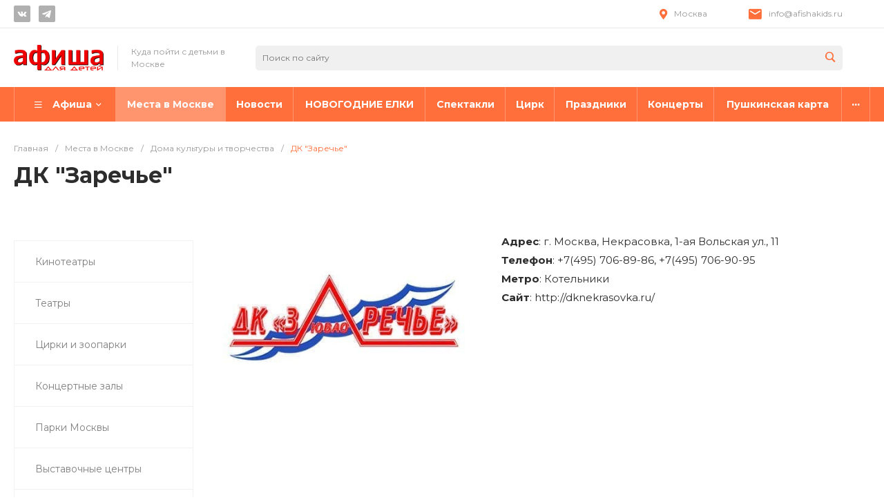

--- FILE ---
content_type: text/css
request_url: https://afishakids.ru/local/templates/universelite_s1/css/custom.css?174052125711616
body_size: 3031
content:
.above-header {
    padding: 10px 0 0 0;
}

/**Не показывать пустые объявления adsense**/
ins.adsbygoogle[data-ad-status="unfilled"] {
    display: none !important;
}

/**Кнопка наверх**/
.widget.c-widget.c-widget-buttontop .widget-button {
    bottom: 90px !important;
}

/**Поисковая подсказка**/
.title-search-result {
    z-index: 120 !important;
}

/**Меню**/
.menu-submenu-section-links {
    margin-left: 35px !important;
}

.menu-submenu-section-image {
    width: 25px !important;
    height: 25px !important;
}

.vert-middle {
    #padding-top: 17px !important;
}

/**Верхняя панель**/
.widget-view {
    #z-index: 1 !important;
}

.widget-view-desktop {
    #z-index: 1;
}

.widget-item-picture {
    #z-index: 0 !important;
}

.widget-view-mobile {
    # z-index: 50 !important;
}

/*Кнопка купить*/
.button-list {
    list-style-type: none;
    margin-bottom: 3px;
}

.btn-outline-danger {
    color: #dc3545;
    background-color: transparent;
    background-image: none;
    border-color: #dc3545;
}

.btn-outline-danger:hover {
    color: #fff;
    background-color: #dc3545;
    border-color: #dc3545;
}

.btn-outline-danger:focus, .btn-outline-danger.focus {
    box-shadow: 0 0 0 0.2rem rgba(220, 53, 69, 0.5);
}

.btn-outline-danger.disabled, .btn-outline-danger:disabled {
    color: #dc3545;
    background-color: transparent;
}

.btn-outline-danger:not(:disabled):not(.disabled):active, .btn-outline-danger:not(:disabled):not(.disabled).active,
.show > .btn-outline-danger.dropdown-toggle {
    color: #fff;
    background-color: #dc3545;
    border-color: #dc3545;
}

.btn-outline-danger:not(:disabled):not(.disabled):active:focus, .btn-outline-danger:not(:disabled):not(.disabled).active:focus,
.show > .btn-outline-danger.dropdown-toggle:focus {
    box-shadow: 0 0 0 0.2rem rgba(220, 53, 69, 0.5);
}


/*Шаблон tile1*/
.event-name-big {
    font-size: 18px !important;
    font-weight: 500 !important;;
}

.catalog-section-item-event-name {
    margin-bottom: 15px;
    margin-top: -10px;
    min-height: 54px;

}

.catalog-section-item-event-date {
    /*margin-bottom: 15px;*/
    min-height: 22px;
}

.catalog-section-item-event-place {
    /*margin-bottom: 5px;*/
    min-height: 38px;
}

.catalog-section-item-preview-text {
    margin-top: 15px;
    margin-bottom: 3px;
    min-height: 65px;
}

.catalog-section-item-content {
    margin-bottom: 35px;
}

.tile-button {
    position: absolute;
    bottom: 25px;
    right: 25px;
}

/**tile кнопка отступ*/
/*.tile-button {
    margin-top: 15px;
}*/

.event-buy-tickets-short {
    /*margin-bottom: 3px;*/
}

.event-ny-buy-tickets-short-new {
    margin-bottom: 3px;
}

.event-ny-buy-tickets-short {
    margin-bottom: 10px;
}

/* Шаблон list1*/

.catalog-section-item-image-marks {
    top:-5px !important;
}

.catalog-section-item-description {
    margin-bottom: 5px !important;
}

.catalog-section-text1-item-event-date {
    margin-bottom: 3px;
    font-size: 13px;
}

.catalog-section-text1-item-event-place {
    margin-bottom: 3px;
    font-size: 13px;
    color: #ff956f;
}

/*Убираем панель сортировки*/

.catalog-panel-sorting {
    display: none;
}

/**Детальная страница**/
/*Выезжающая панель*/
.catalog-element-panel-name {
    overflow: inherit !important;
}

.panel-ny-buy-tickets-short-new {
    #margin-right: 30%;
}

.panel-buy-tickets-short {
    #margin-right: 30%;
}

/*Список*/
.event-property-list {
    line-height: 1.8;
}

.catalog-element-brand {
    #font-size: 20px;
}

.catalog-element-brand a {
    font-size: 20px;
    text-decoration: none;
}


.catalog-element-gallery-picture {
    padding-top: 70% !important;
}

.event-ny-buy-tickets-short-new-full {
    margin-top: 20px;
    #float: right;
}

.event-buy-tickets-short-full {
    margin-top: 10px;
    #float: right;
}

.event-buy-tickets-short-present {
    margin-top: 15px;
    #float: right;
}

.panel-tickets {
    /*margin-top:-20px !important;*/
    margin-right: 10px !important;
}

.catalog-element-information-right {


}

.catalog-element-properties {
    margin-top: 5px !important;
    overflow: inherit !important;
}

.catalog-element-gallery-previews {
    margin-top: 0px !important;
}

.catalog-element-section-properties h2 {
    font-size: 20px !important;
    font-weight: 700 !important;
}

.catalog-element-section-properties {
    font-weight: 400 !important;
}

.catalog-element-brand {
    margin-bottom: 20px;
}

/**СПРАВОЧНИК*/

.place-related-events {
    font-size:20px !important;
    font-weight: 700 !important;
}

.item-content-sprv {
    margin-bottom: 0 !important;
}

.catalog-section-item-place-phone {

}

.catalog-section-item-place-address {
    margin-bottom: 15px;
    margin-top: 5px;
    min-height: 45px;
}

.catalog-section-item-place-address-list {
    margin-bottom: 15px;
    margin-top: 25px;
}

/**Слайдер большой**/

.news-list-slider-cb {
    border-radius: 0px !important;
}

.main-banner .cb-banner {
    border-radius: 0px !important;
}

.widget-item-image {
    height: 235px !important;
    margin-bottom: 0px !important;
}

/**Виджет iblock.elements**/

.widget-element {
    border-radius: 0px !important;
}

.widget-item-picture {
    # width: 200px !important;
    # height: 148px !important;
}

.tiles-tile-information-description {
    display: none !important;
}

.tiles-tile-information-name {
    overflow: inherit !important;
}

.tiles-tile-wrapper {
    border-radius: 0px !important;
}

/*.widget-item-wrapper {
    height: 280px !important;
    width: 280px !important;
}*/

.widget-title-index {
    font-size: 24px;
    padding-bottom: 30px;
}

.owl-carousel {
    # z-index: 0 !important;
}

/**Левый баннер**/

.left-sidebar-banner {
    margin-bottom: 20px;
}

/**Детальное **/
.catalog-element-description-preview {
    margin-top: 0px !important;
}

/*Баннеры*/

.top-content-banner {
    margin-bottom: 25px;
}

.bottom-content-banner {
    margin-top: 25px;
    margin-bottom: 25px;
}

/**Кнопки купить в привязанных к месту элементах**/

.brand-tickets {
    margin-top: 15px;
}

/**Текст рекомендуемых событий*/
.text-hover-custom {
    height: 100px !important;
    #width: 110px;
    #overflow: visible !important;
    overflow: hidden;
    margin-left: -7px;
}

.item-wrapper-custom {
    width: 220px;
}

/**Выделение елок в меню*/
div.menu-item-default:nth-child(4) {
    text-transform: uppercase !important;
    font-weight: bold !important;
}

div.menu-item:nth-child(4) {
    #background-color: green !important;
}

.index-banner-top {
    margin-bottom: 25px;
}

/**Для фоновой рекламы*/
.intec-template {
    # width: 1200px;
    # margin: 0 auto;
}

/**Высота картинок блоков на главной**/
.img-height-custom {
    padding-top: 80% !important;
}

/**Скрыть маленькие картинки в галерее**/
.lg-thumb-outer {
    #display: none;
}

/**Отступ превью в детальной странице*/
.custom-preview-text {
    margin-bottom: 15px !important;
}

/**Скрыть надпись все характеристики при свойствах больше 6. Никогда не менять в настройках инфоблока шестерку - 404 вылезает!!!*/
.custom-display-all-properties {
    display: none !important;
}

/**Цвет футера*/
.intec-template-footer {
    background: #f5f5f5 !important;
}

/**Нижняя кнопка купить мобильная*/
.buy-mobile {
    margin-right: 10px !important;
}

.widget-item-first {
    padding: 20px;
}

/**Верхняя панель с почтой создавала ползунок*/
.widget-panel-items-wrapper {
    margin-right: 10px !important;
}

/**Увеличил в описании мероприятий**/
.catalog-element-section-description p {
    line-height: 1.7 !important;
}

/**tile на всю высоту*/
.catalog-section-item-wrapper {
    height: 100% !important;
}

.intec-ui {
    font-weight: 600 !important;
}

.menu-item-text-wrapper {
    font-weight: 600 !important;
}

/*.catalog-section-item-name {
    margin-bottom: 15px !important;
    margin-top: -10px !important;
}*/

.catalog-panel-sort-wrapper {
    display: none !important;
}

h1.intec-header {
    font-weight: 700 !important;
    font-size: 2.133em !important;
}

.widget-section-name-big {
    font-weight: bold !important;
    font-size: 28px !important;
}

.tickets-widget-big {
    z-index: 3;
    position: absolute;
    /*right: 0;*/
    /*top: 0;*/
    border: 1px solid white;
}

.tickets-widget-normal {
    float: right;
}

.name-plus-tickets {
    bottom: 65px !important;
}

.event-name-big-widget {
    font-size: 22px !important;
    font-weight: 700 !important;
    line-height: 33px !important;
}

.widget-name-shadow {
    text-shadow: 1px 1px 0 gray;
}

.offers-info {
    font-size: 10px;
    margin-top: 30px;
    margin-bottom: 30px;
}

.offer-tooltip {
    display: inline-block;
    position: absolute;
    text-align: left;
    cursor: pointer;
    background-color: rgba(100, 100, 100, 0.5);
    font-size: 10px;
    color: rgba(255, 255, 255, 0.5);
    padding: 1px 2px;
    z-index: 4;
    /*visibility: hidden;*/
    opacity: 0;
}

.offer-tooltip .offer-top {
    /*min-width: 200px;*/
    width: auto;
    top: -10px;
    left: 0%;
    transform: translate(-50%, -100%);
    padding: 5px 10px;
    color: #444444;
    background-color: #EEEEEE;
    font-weight: normal;
    font-size: 12px;
    position: absolute;
    z-index: 99999999;
    box-sizing: border-box;
    display: none;
    cursor: auto;
    white-space: nowrap;
}

.offer-tooltip.active .offer-top {
    display: block;
}

.offer-tooltip .offer-top i {
    position: absolute;
    top: 100%;
    left: 50%;
    margin-left: -12px;
    width: 24px;
    height: 12px;
    /*overflow: hidden;*/
}

.offer-tooltip .offer-top i::after {
    content: '';
    position: absolute;
    width: 12px;
    height: 12px;
    left: 50%;
    transform: translate(-50%, -50%) rotate(45deg);
    background-color: #EEEEEE;
}

.offer-tooltip-index {
    right: 4px;
    bottom: 3px;
}

.offer-tooltip-tile {
    right: 0px;
    bottom: 45px;
}

.offer-tooltip-list {
    right: 0px;
    bottom: 18px;
}

.offer-tooltip-text {
    right: 0px;
    bottom: 15px;
}

.offer-tooltip-index-big {
    right: 0;
    bottom: 0;
}

.c-catalog-section-catalog-text-1 .catalog-section-item-image {
    width: 120px !important;
    height: 120px !important;
}

.catalog-element-section-name-recommended {
    display: block;
    font-size: 1.71428572em;
    font-weight: 500;
    font-style: normal;
    margin-bottom: 25px;
    text-align: left;
}

.event-place-manual {
    color: #ff6f3c;
}